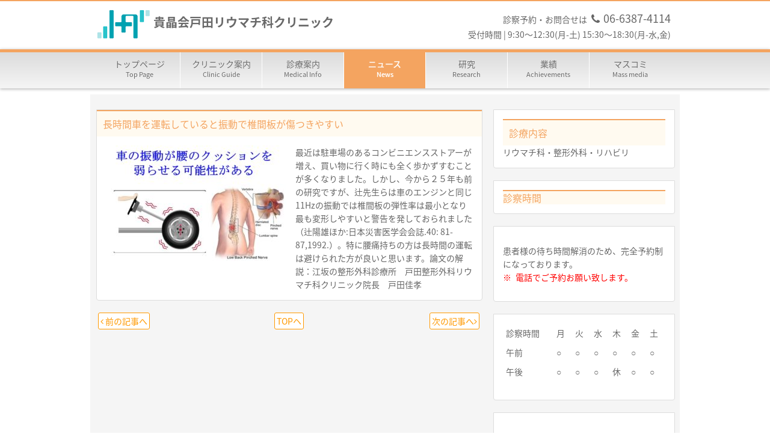

--- FILE ---
content_type: text/html; charset=UTF-8
request_url: https://toda-hiza-seikei.com/medianews/%E9%95%B7%E6%99%82%E9%96%93%E8%BB%8A%E3%82%92%E9%81%8B%E8%BB%A2%E3%81%97%E3%81%A6%E3%81%84%E3%82%8B%E3%81%A8%E6%8C%AF%E5%8B%95%E3%81%A7%E6%A4%8E%E9%96%93%E6%9D%BF%E3%81%8C%E5%82%B7%E3%81%A4%E3%81%8D/
body_size: 11341
content:
<!DOCTYPE html>
<html lang="ja">
<!--<![endif]-->
<head>
<meta charset="UTF-8" />
<meta name="viewport" content="width=device-width, initial-scale=1, minimum-scale=1, maximum-scale=1, user-scalable=no">
<title>長時間車を運転していると振動で椎間板が傷つきやすい - 貴晶会戸田リウマチ科クリニック</title>
<link rel="profile" href="http://gmpg.org/xfn/11" />
<link rel="pingback" href="https://toda-hiza-seikei.com/xmlrpc.php" />
<link rel="stylesheet" type="text/css" media="all" href="https://fonts.googleapis.com/earlyaccess/notosansjapanese.css" />
<link rel="stylesheet" type="text/css" media="all" href="https://toda-hiza-seikei.com/wp-content/themes/apbasic/style.css" />
<link rel="stylesheet" type="text/css" media="all" href="https://toda-hiza-seikei.com/wp-content/themes/apbasic/css/font-awesome-4.3.0/css/font-awesome.min.css">
<script src="https://ajax.googleapis.com/ajax/libs/jquery/1.11.3/jquery.min.js"></script>
<!--[if lt IE 9]>
<script src="https://toda-hiza-seikei.com/wp-content/themes/apbasic/js/html5.js" type="text/javascript"></script>
<![endif]-->
<script src="https://toda-hiza-seikei.com/wp-content/themes/apbasic/js/common.js" type="text/javascript"></script>
	
<!-- Google tag (gtag.js) -->
<script async src="https://www.googletagmanager.com/gtag/js?id=G-5PH0X34S6C">
</script>
<script>
  window.dataLayer = window.dataLayer || [];
  function gtag(){dataLayer.push(arguments);}
  gtag('js', new Date());

  gtag('config', 'G-5PH0X34S6C');
</script>

<meta name='robots' content='index, follow, max-image-preview:large, max-snippet:-1, max-video-preview:-1' />
	<style>img:is([sizes="auto" i], [sizes^="auto," i]) { contain-intrinsic-size: 3000px 1500px }</style>
	
	<!-- This site is optimized with the Yoast SEO plugin v25.7 - https://yoast.com/wordpress/plugins/seo/ -->
	<link rel="canonical" href="https://toda-hiza-seikei.com/medianews/長時間車を運転していると振動で椎間板が傷つき/" />
	<meta property="og:locale" content="ja_JP" />
	<meta property="og:type" content="article" />
	<meta property="og:title" content="長時間車を運転していると振動で椎間板が傷つきやすい - 貴晶会戸田リウマチ科クリニック" />
	<meta property="og:description" content="最近は駐車場のあるコンビニエンスストアーが増え、買い物に行く時にも全く歩かずすむことが多くなりました。しかし、今から２５年も前の研究ですが、辻先生らは車のエンジンと同じ11Hzの振動では椎間板の弾性率は最小となり最も変形 [&hellip;]" />
	<meta property="og:url" content="https://toda-hiza-seikei.com/medianews/長時間車を運転していると振動で椎間板が傷つき/" />
	<meta property="og:site_name" content="貴晶会戸田リウマチ科クリニック" />
	<meta property="og:image" content="https://toda-hiza-seikei.com/wp-content/uploads/2017/12/575c0bd61aaf0678816bcc3b82570583-300x225.jpg" />
	<meta name="twitter:card" content="summary_large_image" />
	<script type="application/ld+json" class="yoast-schema-graph">{"@context":"https://schema.org","@graph":[{"@type":"WebPage","@id":"https://toda-hiza-seikei.com/medianews/%e9%95%b7%e6%99%82%e9%96%93%e8%bb%8a%e3%82%92%e9%81%8b%e8%bb%a2%e3%81%97%e3%81%a6%e3%81%84%e3%82%8b%e3%81%a8%e6%8c%af%e5%8b%95%e3%81%a7%e6%a4%8e%e9%96%93%e6%9d%bf%e3%81%8c%e5%82%b7%e3%81%a4%e3%81%8d/","url":"https://toda-hiza-seikei.com/medianews/%e9%95%b7%e6%99%82%e9%96%93%e8%bb%8a%e3%82%92%e9%81%8b%e8%bb%a2%e3%81%97%e3%81%a6%e3%81%84%e3%82%8b%e3%81%a8%e6%8c%af%e5%8b%95%e3%81%a7%e6%a4%8e%e9%96%93%e6%9d%bf%e3%81%8c%e5%82%b7%e3%81%a4%e3%81%8d/","name":"長時間車を運転していると振動で椎間板が傷つきやすい - 貴晶会戸田リウマチ科クリニック","isPartOf":{"@id":"https://toda-hiza-seikei.com/#website"},"primaryImageOfPage":{"@id":"https://toda-hiza-seikei.com/medianews/%e9%95%b7%e6%99%82%e9%96%93%e8%bb%8a%e3%82%92%e9%81%8b%e8%bb%a2%e3%81%97%e3%81%a6%e3%81%84%e3%82%8b%e3%81%a8%e6%8c%af%e5%8b%95%e3%81%a7%e6%a4%8e%e9%96%93%e6%9d%bf%e3%81%8c%e5%82%b7%e3%81%a4%e3%81%8d/#primaryimage"},"image":{"@id":"https://toda-hiza-seikei.com/medianews/%e9%95%b7%e6%99%82%e9%96%93%e8%bb%8a%e3%82%92%e9%81%8b%e8%bb%a2%e3%81%97%e3%81%a6%e3%81%84%e3%82%8b%e3%81%a8%e6%8c%af%e5%8b%95%e3%81%a7%e6%a4%8e%e9%96%93%e6%9d%bf%e3%81%8c%e5%82%b7%e3%81%a4%e3%81%8d/#primaryimage"},"thumbnailUrl":"https://toda-hiza-seikei.com/wp-content/uploads/2017/12/575c0bd61aaf0678816bcc3b82570583-300x225.jpg","datePublished":"2017-12-20T00:16:09+00:00","breadcrumb":{"@id":"https://toda-hiza-seikei.com/medianews/%e9%95%b7%e6%99%82%e9%96%93%e8%bb%8a%e3%82%92%e9%81%8b%e8%bb%a2%e3%81%97%e3%81%a6%e3%81%84%e3%82%8b%e3%81%a8%e6%8c%af%e5%8b%95%e3%81%a7%e6%a4%8e%e9%96%93%e6%9d%bf%e3%81%8c%e5%82%b7%e3%81%a4%e3%81%8d/#breadcrumb"},"inLanguage":"ja","potentialAction":[{"@type":"ReadAction","target":["https://toda-hiza-seikei.com/medianews/%e9%95%b7%e6%99%82%e9%96%93%e8%bb%8a%e3%82%92%e9%81%8b%e8%bb%a2%e3%81%97%e3%81%a6%e3%81%84%e3%82%8b%e3%81%a8%e6%8c%af%e5%8b%95%e3%81%a7%e6%a4%8e%e9%96%93%e6%9d%bf%e3%81%8c%e5%82%b7%e3%81%a4%e3%81%8d/"]}]},{"@type":"ImageObject","inLanguage":"ja","@id":"https://toda-hiza-seikei.com/medianews/%e9%95%b7%e6%99%82%e9%96%93%e8%bb%8a%e3%82%92%e9%81%8b%e8%bb%a2%e3%81%97%e3%81%a6%e3%81%84%e3%82%8b%e3%81%a8%e6%8c%af%e5%8b%95%e3%81%a7%e6%a4%8e%e9%96%93%e6%9d%bf%e3%81%8c%e5%82%b7%e3%81%a4%e3%81%8d/#primaryimage","url":"https://toda-hiza-seikei.com/wp-content/uploads/2017/12/575c0bd61aaf0678816bcc3b82570583.jpg","contentUrl":"https://toda-hiza-seikei.com/wp-content/uploads/2017/12/575c0bd61aaf0678816bcc3b82570583.jpg","width":960,"height":720},{"@type":"BreadcrumbList","@id":"https://toda-hiza-seikei.com/medianews/%e9%95%b7%e6%99%82%e9%96%93%e8%bb%8a%e3%82%92%e9%81%8b%e8%bb%a2%e3%81%97%e3%81%a6%e3%81%84%e3%82%8b%e3%81%a8%e6%8c%af%e5%8b%95%e3%81%a7%e6%a4%8e%e9%96%93%e6%9d%bf%e3%81%8c%e5%82%b7%e3%81%a4%e3%81%8d/#breadcrumb","itemListElement":[{"@type":"ListItem","position":1,"name":"ホーム","item":"https://toda-hiza-seikei.com/"},{"@type":"ListItem","position":2,"name":"ニュース（メディア情報など）","item":"https://toda-hiza-seikei.com/medianews/"},{"@type":"ListItem","position":3,"name":"長時間車を運転していると振動で椎間板が傷つきやすい"}]},{"@type":"WebSite","@id":"https://toda-hiza-seikei.com/#website","url":"https://toda-hiza-seikei.com/","name":"貴晶会戸田リウマチ科クリニック","description":"ヒザ痛,腰痛,リウマチ","potentialAction":[{"@type":"SearchAction","target":{"@type":"EntryPoint","urlTemplate":"https://toda-hiza-seikei.com/?s={search_term_string}"},"query-input":{"@type":"PropertyValueSpecification","valueRequired":true,"valueName":"search_term_string"}}],"inLanguage":"ja"}]}</script>
	<!-- / Yoast SEO plugin. -->


<link rel='dns-prefetch' href='//www.googletagmanager.com' />
<script type="text/javascript">
/* <![CDATA[ */
window._wpemojiSettings = {"baseUrl":"https:\/\/s.w.org\/images\/core\/emoji\/16.0.1\/72x72\/","ext":".png","svgUrl":"https:\/\/s.w.org\/images\/core\/emoji\/16.0.1\/svg\/","svgExt":".svg","source":{"concatemoji":"https:\/\/toda-hiza-seikei.com\/wp-includes\/js\/wp-emoji-release.min.js?ver=6.8.3"}};
/*! This file is auto-generated */
!function(s,n){var o,i,e;function c(e){try{var t={supportTests:e,timestamp:(new Date).valueOf()};sessionStorage.setItem(o,JSON.stringify(t))}catch(e){}}function p(e,t,n){e.clearRect(0,0,e.canvas.width,e.canvas.height),e.fillText(t,0,0);var t=new Uint32Array(e.getImageData(0,0,e.canvas.width,e.canvas.height).data),a=(e.clearRect(0,0,e.canvas.width,e.canvas.height),e.fillText(n,0,0),new Uint32Array(e.getImageData(0,0,e.canvas.width,e.canvas.height).data));return t.every(function(e,t){return e===a[t]})}function u(e,t){e.clearRect(0,0,e.canvas.width,e.canvas.height),e.fillText(t,0,0);for(var n=e.getImageData(16,16,1,1),a=0;a<n.data.length;a++)if(0!==n.data[a])return!1;return!0}function f(e,t,n,a){switch(t){case"flag":return n(e,"\ud83c\udff3\ufe0f\u200d\u26a7\ufe0f","\ud83c\udff3\ufe0f\u200b\u26a7\ufe0f")?!1:!n(e,"\ud83c\udde8\ud83c\uddf6","\ud83c\udde8\u200b\ud83c\uddf6")&&!n(e,"\ud83c\udff4\udb40\udc67\udb40\udc62\udb40\udc65\udb40\udc6e\udb40\udc67\udb40\udc7f","\ud83c\udff4\u200b\udb40\udc67\u200b\udb40\udc62\u200b\udb40\udc65\u200b\udb40\udc6e\u200b\udb40\udc67\u200b\udb40\udc7f");case"emoji":return!a(e,"\ud83e\udedf")}return!1}function g(e,t,n,a){var r="undefined"!=typeof WorkerGlobalScope&&self instanceof WorkerGlobalScope?new OffscreenCanvas(300,150):s.createElement("canvas"),o=r.getContext("2d",{willReadFrequently:!0}),i=(o.textBaseline="top",o.font="600 32px Arial",{});return e.forEach(function(e){i[e]=t(o,e,n,a)}),i}function t(e){var t=s.createElement("script");t.src=e,t.defer=!0,s.head.appendChild(t)}"undefined"!=typeof Promise&&(o="wpEmojiSettingsSupports",i=["flag","emoji"],n.supports={everything:!0,everythingExceptFlag:!0},e=new Promise(function(e){s.addEventListener("DOMContentLoaded",e,{once:!0})}),new Promise(function(t){var n=function(){try{var e=JSON.parse(sessionStorage.getItem(o));if("object"==typeof e&&"number"==typeof e.timestamp&&(new Date).valueOf()<e.timestamp+604800&&"object"==typeof e.supportTests)return e.supportTests}catch(e){}return null}();if(!n){if("undefined"!=typeof Worker&&"undefined"!=typeof OffscreenCanvas&&"undefined"!=typeof URL&&URL.createObjectURL&&"undefined"!=typeof Blob)try{var e="postMessage("+g.toString()+"("+[JSON.stringify(i),f.toString(),p.toString(),u.toString()].join(",")+"));",a=new Blob([e],{type:"text/javascript"}),r=new Worker(URL.createObjectURL(a),{name:"wpTestEmojiSupports"});return void(r.onmessage=function(e){c(n=e.data),r.terminate(),t(n)})}catch(e){}c(n=g(i,f,p,u))}t(n)}).then(function(e){for(var t in e)n.supports[t]=e[t],n.supports.everything=n.supports.everything&&n.supports[t],"flag"!==t&&(n.supports.everythingExceptFlag=n.supports.everythingExceptFlag&&n.supports[t]);n.supports.everythingExceptFlag=n.supports.everythingExceptFlag&&!n.supports.flag,n.DOMReady=!1,n.readyCallback=function(){n.DOMReady=!0}}).then(function(){return e}).then(function(){var e;n.supports.everything||(n.readyCallback(),(e=n.source||{}).concatemoji?t(e.concatemoji):e.wpemoji&&e.twemoji&&(t(e.twemoji),t(e.wpemoji)))}))}((window,document),window._wpemojiSettings);
/* ]]> */
</script>
<style id='wp-emoji-styles-inline-css' type='text/css'>

	img.wp-smiley, img.emoji {
		display: inline !important;
		border: none !important;
		box-shadow: none !important;
		height: 1em !important;
		width: 1em !important;
		margin: 0 0.07em !important;
		vertical-align: -0.1em !important;
		background: none !important;
		padding: 0 !important;
	}
</style>
<link rel='stylesheet' id='wp-block-library-css' href='https://toda-hiza-seikei.com/wp-includes/css/dist/block-library/style.min.css?ver=6.8.3' type='text/css' media='all' />
<style id='classic-theme-styles-inline-css' type='text/css'>
/*! This file is auto-generated */
.wp-block-button__link{color:#fff;background-color:#32373c;border-radius:9999px;box-shadow:none;text-decoration:none;padding:calc(.667em + 2px) calc(1.333em + 2px);font-size:1.125em}.wp-block-file__button{background:#32373c;color:#fff;text-decoration:none}
</style>
<style id='global-styles-inline-css' type='text/css'>
:root{--wp--preset--aspect-ratio--square: 1;--wp--preset--aspect-ratio--4-3: 4/3;--wp--preset--aspect-ratio--3-4: 3/4;--wp--preset--aspect-ratio--3-2: 3/2;--wp--preset--aspect-ratio--2-3: 2/3;--wp--preset--aspect-ratio--16-9: 16/9;--wp--preset--aspect-ratio--9-16: 9/16;--wp--preset--color--black: #000000;--wp--preset--color--cyan-bluish-gray: #abb8c3;--wp--preset--color--white: #ffffff;--wp--preset--color--pale-pink: #f78da7;--wp--preset--color--vivid-red: #cf2e2e;--wp--preset--color--luminous-vivid-orange: #ff6900;--wp--preset--color--luminous-vivid-amber: #fcb900;--wp--preset--color--light-green-cyan: #7bdcb5;--wp--preset--color--vivid-green-cyan: #00d084;--wp--preset--color--pale-cyan-blue: #8ed1fc;--wp--preset--color--vivid-cyan-blue: #0693e3;--wp--preset--color--vivid-purple: #9b51e0;--wp--preset--gradient--vivid-cyan-blue-to-vivid-purple: linear-gradient(135deg,rgba(6,147,227,1) 0%,rgb(155,81,224) 100%);--wp--preset--gradient--light-green-cyan-to-vivid-green-cyan: linear-gradient(135deg,rgb(122,220,180) 0%,rgb(0,208,130) 100%);--wp--preset--gradient--luminous-vivid-amber-to-luminous-vivid-orange: linear-gradient(135deg,rgba(252,185,0,1) 0%,rgba(255,105,0,1) 100%);--wp--preset--gradient--luminous-vivid-orange-to-vivid-red: linear-gradient(135deg,rgba(255,105,0,1) 0%,rgb(207,46,46) 100%);--wp--preset--gradient--very-light-gray-to-cyan-bluish-gray: linear-gradient(135deg,rgb(238,238,238) 0%,rgb(169,184,195) 100%);--wp--preset--gradient--cool-to-warm-spectrum: linear-gradient(135deg,rgb(74,234,220) 0%,rgb(151,120,209) 20%,rgb(207,42,186) 40%,rgb(238,44,130) 60%,rgb(251,105,98) 80%,rgb(254,248,76) 100%);--wp--preset--gradient--blush-light-purple: linear-gradient(135deg,rgb(255,206,236) 0%,rgb(152,150,240) 100%);--wp--preset--gradient--blush-bordeaux: linear-gradient(135deg,rgb(254,205,165) 0%,rgb(254,45,45) 50%,rgb(107,0,62) 100%);--wp--preset--gradient--luminous-dusk: linear-gradient(135deg,rgb(255,203,112) 0%,rgb(199,81,192) 50%,rgb(65,88,208) 100%);--wp--preset--gradient--pale-ocean: linear-gradient(135deg,rgb(255,245,203) 0%,rgb(182,227,212) 50%,rgb(51,167,181) 100%);--wp--preset--gradient--electric-grass: linear-gradient(135deg,rgb(202,248,128) 0%,rgb(113,206,126) 100%);--wp--preset--gradient--midnight: linear-gradient(135deg,rgb(2,3,129) 0%,rgb(40,116,252) 100%);--wp--preset--font-size--small: 13px;--wp--preset--font-size--medium: 20px;--wp--preset--font-size--large: 36px;--wp--preset--font-size--x-large: 42px;--wp--preset--spacing--20: 0.44rem;--wp--preset--spacing--30: 0.67rem;--wp--preset--spacing--40: 1rem;--wp--preset--spacing--50: 1.5rem;--wp--preset--spacing--60: 2.25rem;--wp--preset--spacing--70: 3.38rem;--wp--preset--spacing--80: 5.06rem;--wp--preset--shadow--natural: 6px 6px 9px rgba(0, 0, 0, 0.2);--wp--preset--shadow--deep: 12px 12px 50px rgba(0, 0, 0, 0.4);--wp--preset--shadow--sharp: 6px 6px 0px rgba(0, 0, 0, 0.2);--wp--preset--shadow--outlined: 6px 6px 0px -3px rgba(255, 255, 255, 1), 6px 6px rgba(0, 0, 0, 1);--wp--preset--shadow--crisp: 6px 6px 0px rgba(0, 0, 0, 1);}:where(.is-layout-flex){gap: 0.5em;}:where(.is-layout-grid){gap: 0.5em;}body .is-layout-flex{display: flex;}.is-layout-flex{flex-wrap: wrap;align-items: center;}.is-layout-flex > :is(*, div){margin: 0;}body .is-layout-grid{display: grid;}.is-layout-grid > :is(*, div){margin: 0;}:where(.wp-block-columns.is-layout-flex){gap: 2em;}:where(.wp-block-columns.is-layout-grid){gap: 2em;}:where(.wp-block-post-template.is-layout-flex){gap: 1.25em;}:where(.wp-block-post-template.is-layout-grid){gap: 1.25em;}.has-black-color{color: var(--wp--preset--color--black) !important;}.has-cyan-bluish-gray-color{color: var(--wp--preset--color--cyan-bluish-gray) !important;}.has-white-color{color: var(--wp--preset--color--white) !important;}.has-pale-pink-color{color: var(--wp--preset--color--pale-pink) !important;}.has-vivid-red-color{color: var(--wp--preset--color--vivid-red) !important;}.has-luminous-vivid-orange-color{color: var(--wp--preset--color--luminous-vivid-orange) !important;}.has-luminous-vivid-amber-color{color: var(--wp--preset--color--luminous-vivid-amber) !important;}.has-light-green-cyan-color{color: var(--wp--preset--color--light-green-cyan) !important;}.has-vivid-green-cyan-color{color: var(--wp--preset--color--vivid-green-cyan) !important;}.has-pale-cyan-blue-color{color: var(--wp--preset--color--pale-cyan-blue) !important;}.has-vivid-cyan-blue-color{color: var(--wp--preset--color--vivid-cyan-blue) !important;}.has-vivid-purple-color{color: var(--wp--preset--color--vivid-purple) !important;}.has-black-background-color{background-color: var(--wp--preset--color--black) !important;}.has-cyan-bluish-gray-background-color{background-color: var(--wp--preset--color--cyan-bluish-gray) !important;}.has-white-background-color{background-color: var(--wp--preset--color--white) !important;}.has-pale-pink-background-color{background-color: var(--wp--preset--color--pale-pink) !important;}.has-vivid-red-background-color{background-color: var(--wp--preset--color--vivid-red) !important;}.has-luminous-vivid-orange-background-color{background-color: var(--wp--preset--color--luminous-vivid-orange) !important;}.has-luminous-vivid-amber-background-color{background-color: var(--wp--preset--color--luminous-vivid-amber) !important;}.has-light-green-cyan-background-color{background-color: var(--wp--preset--color--light-green-cyan) !important;}.has-vivid-green-cyan-background-color{background-color: var(--wp--preset--color--vivid-green-cyan) !important;}.has-pale-cyan-blue-background-color{background-color: var(--wp--preset--color--pale-cyan-blue) !important;}.has-vivid-cyan-blue-background-color{background-color: var(--wp--preset--color--vivid-cyan-blue) !important;}.has-vivid-purple-background-color{background-color: var(--wp--preset--color--vivid-purple) !important;}.has-black-border-color{border-color: var(--wp--preset--color--black) !important;}.has-cyan-bluish-gray-border-color{border-color: var(--wp--preset--color--cyan-bluish-gray) !important;}.has-white-border-color{border-color: var(--wp--preset--color--white) !important;}.has-pale-pink-border-color{border-color: var(--wp--preset--color--pale-pink) !important;}.has-vivid-red-border-color{border-color: var(--wp--preset--color--vivid-red) !important;}.has-luminous-vivid-orange-border-color{border-color: var(--wp--preset--color--luminous-vivid-orange) !important;}.has-luminous-vivid-amber-border-color{border-color: var(--wp--preset--color--luminous-vivid-amber) !important;}.has-light-green-cyan-border-color{border-color: var(--wp--preset--color--light-green-cyan) !important;}.has-vivid-green-cyan-border-color{border-color: var(--wp--preset--color--vivid-green-cyan) !important;}.has-pale-cyan-blue-border-color{border-color: var(--wp--preset--color--pale-cyan-blue) !important;}.has-vivid-cyan-blue-border-color{border-color: var(--wp--preset--color--vivid-cyan-blue) !important;}.has-vivid-purple-border-color{border-color: var(--wp--preset--color--vivid-purple) !important;}.has-vivid-cyan-blue-to-vivid-purple-gradient-background{background: var(--wp--preset--gradient--vivid-cyan-blue-to-vivid-purple) !important;}.has-light-green-cyan-to-vivid-green-cyan-gradient-background{background: var(--wp--preset--gradient--light-green-cyan-to-vivid-green-cyan) !important;}.has-luminous-vivid-amber-to-luminous-vivid-orange-gradient-background{background: var(--wp--preset--gradient--luminous-vivid-amber-to-luminous-vivid-orange) !important;}.has-luminous-vivid-orange-to-vivid-red-gradient-background{background: var(--wp--preset--gradient--luminous-vivid-orange-to-vivid-red) !important;}.has-very-light-gray-to-cyan-bluish-gray-gradient-background{background: var(--wp--preset--gradient--very-light-gray-to-cyan-bluish-gray) !important;}.has-cool-to-warm-spectrum-gradient-background{background: var(--wp--preset--gradient--cool-to-warm-spectrum) !important;}.has-blush-light-purple-gradient-background{background: var(--wp--preset--gradient--blush-light-purple) !important;}.has-blush-bordeaux-gradient-background{background: var(--wp--preset--gradient--blush-bordeaux) !important;}.has-luminous-dusk-gradient-background{background: var(--wp--preset--gradient--luminous-dusk) !important;}.has-pale-ocean-gradient-background{background: var(--wp--preset--gradient--pale-ocean) !important;}.has-electric-grass-gradient-background{background: var(--wp--preset--gradient--electric-grass) !important;}.has-midnight-gradient-background{background: var(--wp--preset--gradient--midnight) !important;}.has-small-font-size{font-size: var(--wp--preset--font-size--small) !important;}.has-medium-font-size{font-size: var(--wp--preset--font-size--medium) !important;}.has-large-font-size{font-size: var(--wp--preset--font-size--large) !important;}.has-x-large-font-size{font-size: var(--wp--preset--font-size--x-large) !important;}
:where(.wp-block-post-template.is-layout-flex){gap: 1.25em;}:where(.wp-block-post-template.is-layout-grid){gap: 1.25em;}
:where(.wp-block-columns.is-layout-flex){gap: 2em;}:where(.wp-block-columns.is-layout-grid){gap: 2em;}
:root :where(.wp-block-pullquote){font-size: 1.5em;line-height: 1.6;}
</style>
<link rel='stylesheet' id='wp-pagenavi-css' href='https://toda-hiza-seikei.com/wp-content/plugins/wp-pagenavi/pagenavi-css.css?ver=2.70' type='text/css' media='all' />
<link rel='stylesheet' id='tablepress-default-css' href='https://toda-hiza-seikei.com/wp-content/plugins/tablepress/css/build/default.css?ver=3.1.3' type='text/css' media='all' />

<!-- Site Kit によって追加された Google タグ（gtag.js）スニペット -->
<!-- Google アナリティクス スニペット (Site Kit が追加) -->
<script type="text/javascript" src="https://www.googletagmanager.com/gtag/js?id=GT-NCLS3VJV" id="google_gtagjs-js" async></script>
<script type="text/javascript" id="google_gtagjs-js-after">
/* <![CDATA[ */
window.dataLayer = window.dataLayer || [];function gtag(){dataLayer.push(arguments);}
gtag("set","linker",{"domains":["toda-hiza-seikei.com"]});
gtag("js", new Date());
gtag("set", "developer_id.dZTNiMT", true);
gtag("config", "GT-NCLS3VJV");
 window._googlesitekit = window._googlesitekit || {}; window._googlesitekit.throttledEvents = []; window._googlesitekit.gtagEvent = (name, data) => { var key = JSON.stringify( { name, data } ); if ( !! window._googlesitekit.throttledEvents[ key ] ) { return; } window._googlesitekit.throttledEvents[ key ] = true; setTimeout( () => { delete window._googlesitekit.throttledEvents[ key ]; }, 5 ); gtag( "event", name, { ...data, event_source: "site-kit" } ); }; 
/* ]]> */
</script>
<link rel="https://api.w.org/" href="https://toda-hiza-seikei.com/wp-json/" /><link rel="EditURI" type="application/rsd+xml" title="RSD" href="https://toda-hiza-seikei.com/xmlrpc.php?rsd" />
<meta name="generator" content="WordPress 6.8.3" />
<link rel='shortlink' href='https://toda-hiza-seikei.com/?p=1677' />
<link rel="alternate" title="oEmbed (JSON)" type="application/json+oembed" href="https://toda-hiza-seikei.com/wp-json/oembed/1.0/embed?url=https%3A%2F%2Ftoda-hiza-seikei.com%2Fmedianews%2F%25e9%2595%25b7%25e6%2599%2582%25e9%2596%2593%25e8%25bb%258a%25e3%2582%2592%25e9%2581%258b%25e8%25bb%25a2%25e3%2581%2597%25e3%2581%25a6%25e3%2581%2584%25e3%2582%258b%25e3%2581%25a8%25e6%258c%25af%25e5%258b%2595%25e3%2581%25a7%25e6%25a4%258e%25e9%2596%2593%25e6%259d%25bf%25e3%2581%258c%25e5%2582%25b7%25e3%2581%25a4%25e3%2581%258d%2F" />
<link rel="alternate" title="oEmbed (XML)" type="text/xml+oembed" href="https://toda-hiza-seikei.com/wp-json/oembed/1.0/embed?url=https%3A%2F%2Ftoda-hiza-seikei.com%2Fmedianews%2F%25e9%2595%25b7%25e6%2599%2582%25e9%2596%2593%25e8%25bb%258a%25e3%2582%2592%25e9%2581%258b%25e8%25bb%25a2%25e3%2581%2597%25e3%2581%25a6%25e3%2581%2584%25e3%2582%258b%25e3%2581%25a8%25e6%258c%25af%25e5%258b%2595%25e3%2581%25a7%25e6%25a4%258e%25e9%2596%2593%25e6%259d%25bf%25e3%2581%258c%25e5%2582%25b7%25e3%2581%25a4%25e3%2581%258d%2F&#038;format=xml" />
<meta name="generator" content="Site Kit by Google 1.159.0" /></head>
<body>
	<header id="header_frame">
		<div id="header_wrapper">
			<div id="header_content">
				<h1><img src="/img/toda-logo_90x50.png"><a href="https://toda-hiza-seikei.com">貴晶会戸田リウマチ科クリニック</a></h1>
				<p id="header_addr">診察予約・お問合せは&ensp;<span><i class="fa fa-phone"></i>06-6387-4114</span><br>受付時間 | 9:30〜12:30(月-土) 15:30〜18:30(月-水,金) </p>
			</div>
			<nav id="gnav">

<ul id="menu-%e3%82%b0%e3%83%ad%e3%83%bc%e3%83%90%e3%83%ab%e3%83%a1%e3%83%8b%e3%83%a5%e3%83%bc" class="menu"><li id="menu-item-550" class="menu-item menu-item-type-custom menu-item-object-custom menu-item-550"><a href="/">トップページ<span><font>Top Page</font></span></a></li>
<li id="menu-item-551" class="menu-item menu-item-type-custom menu-item-object-custom menu-item-551"><a href="/clinicguide/">クリニック案内<span>Clinic Guide</span></a></li>
<li id="menu-item-552" class="menu-item menu-item-type-custom menu-item-object-custom menu-item-552"><a href="/medicalinfo/">診療案内<span>Medical Info</span></a></li>
<li id="menu-item-553" class="menu-item menu-item-type-custom menu-item-object-custom menu-item-553"><a href="/medianews/">ニュース<span>News</span></a></li>
<li id="menu-item-554" class="menu-item menu-item-type-custom menu-item-object-custom menu-item-554"><a href="/research/">研究<span>Research</span></a></li>
<li id="menu-item-703" class="menu-item menu-item-type-custom menu-item-object-custom menu-item-703"><a href="/achievements/">業績<span>Achievements</span></a></li>
<li id="menu-item-701" class="menu-item menu-item-type-custom menu-item-object-custom menu-item-701"><a href="https://toda-hiza-seikei.com//massmedia/">マスコミ<span>Mass media</span></a></li>
</ul>			</nav>
		</div>
	</header>
	<div id="wrapper">
<div id="main">
	<div id="main_content">


		<section id="sec_media_detail" class="corner">
		<h2><span>長時間車を運転していると振動で椎間板が傷つきやすい</span></h2>
		<div class="corner_content">
			<a href="https://toda-hiza-seikei.com/wp-content/uploads/2017/12/575c0bd61aaf0678816bcc3b82570583.jpg"><img fetchpriority="high" decoding="async" class="alignleft size-medium wp-image-1678" src="https://toda-hiza-seikei.com/wp-content/uploads/2017/12/575c0bd61aaf0678816bcc3b82570583-300x225.jpg" alt="" width="300" height="225" srcset="https://toda-hiza-seikei.com/wp-content/uploads/2017/12/575c0bd61aaf0678816bcc3b82570583-300x225.jpg 300w, https://toda-hiza-seikei.com/wp-content/uploads/2017/12/575c0bd61aaf0678816bcc3b82570583-768x576.jpg 768w, https://toda-hiza-seikei.com/wp-content/uploads/2017/12/575c0bd61aaf0678816bcc3b82570583-640x480.jpg 640w, https://toda-hiza-seikei.com/wp-content/uploads/2017/12/575c0bd61aaf0678816bcc3b82570583.jpg 960w" sizes="(max-width: 300px) 100vw, 300px" /></a>最近は駐車場のあるコンビニエンスストアーが増え、買い物に行く時にも全く歩かずすむことが多くなりました。しかし、今から２５年も前の研究ですが、辻先生らは車のエンジンと同じ11Hzの振動では椎間板の弾性率は最小となり最も変形しやすいと警告を発しておられました（辻陽雄ほか:日本災害医学会会誌.40: 81-87,1992.）。特に腰痛持ちの方は長時間の運転は避けられた方が良いと思います。論文の解説：江坂の整形外科診療所　戸田整形外科リウマチ科クリニック院長　戸田佳孝		</div>
	</section>
		<table class="articlenav">
			<tr>
			<td class="nav-previous" width="38%" align="left"><a href="https://toda-hiza-seikei.com/medianews/%e6%97%a9%e3%81%8f%e6%ad%a9%e3%81%91%e3%82%8b%e5%a5%b3%e6%80%a7%e3%81%ae%e6%96%b9%e3%81%af%e5%81%a5%e5%ba%b7%e5%af%bf%e5%91%bd%e3%81%8c%e9%95%b7%e3%81%84/" rel="prev"><i class="fa fa-angle-left"></i>
前の記事へ</a></td>
			<td class="nav-home" width="24%" align="center"><a href="https://toda-hiza-seikei.com">TOPヘ</a></td>
			<td class="nav-next" width="38%" align="right"><a href="https://toda-hiza-seikei.com/medianews/%e9%aa%a8%e3%81%ae%e5%8e%9f%e6%96%99%e3%81%a7%e3%81%82%e3%82%8b%e3%82%b3%e3%83%a9%e3%83%bc%e3%82%b2%e3%83%b3%e3%82%92%e5%ae%88%e3%82%8b%e3%81%9f%e3%82%81%e3%81%ab%e3%83%ac%e3%83%90%e3%83%bc%e3%82%84/" rel="next">次の記事へ<i class="fa fa-angle-right"></i>
</a></td>
			</tr>
		</table><!-- .nav-single -->
	
			</div>
			<div id="main_side">
								<aside id="text-3" class="corner widget widget_text"><div class="corner_content"><h2 class="widget-title"><span>診療内容</span></h2>			<div class="textwidget">リウマチ科・整形外科・リハビリ  </div>
		</div></aside><aside id="block-2" class="corner widget widget_block"><div class="corner_content">
<h2 class="wp-block-heading">診察時間</h2>
</div></aside><aside id="block-3" class="corner widget widget_block widget_text"><div class="corner_content">
<p>患者様の待ち時間解消のため、完全予約制になっております。<br><span style="color: #ff0000;">※ 電話でご予約お願い致します。</span></p>
</div></aside><aside id="block-4" class="corner widget widget_block"><div class="corner_content">
<table id="tablepress-1" class="tablepress tablepress-id-1">
<tbody class="row-striping">
<tr class="row-1">
	<td class="column-1">診察時間</td><td class="column-2">月</td><td class="column-3">火</td><td class="column-4">水</td><td class="column-5">木</td><td class="column-6">金</td><td class="column-7">土</td>
</tr>
<tr class="row-2">
	<td class="column-1">午前</td><td class="column-2">○</td><td class="column-3">○</td><td class="column-4">○</td><td class="column-5">○</td><td class="column-6">○</td><td class="column-7">○</td>
</tr>
<tr class="row-3">
	<td class="column-1">午後</td><td class="column-2">○</td><td class="column-3">○</td><td class="column-4">○</td><td class="column-5">休</td><td class="column-6">○</td><td class="column-7">○</td>
</tr>
</tbody>
</table>
<!-- #tablepress-1 from cache --></div></aside><aside id="block-5" class="corner widget widget_block widget_text"><div class="corner_content">
<p class="has-text-align-center">※午前 9：30～12：30<br>※午後 15：30～18：30</p>
</div></aside><aside id="block-6" class="corner widget widget_block widget_text"><div class="corner_content">
<p class="has-text-align-center">※土曜の午後診察<br>14:10-16:40<br>(2025/9/13から)</p>
</div></aside><aside id="block-7" class="corner widget widget_block widget_text"><div class="corner_content">
<p class="has-text-align-center">※日曜日と祝日は休診です。</p>
</div></aside><aside id="block-8" class="corner widget widget_block widget_text"><div class="corner_content">
<p class="has-text-align-center"><span style="color: #333333; font-size: 18pt;">06-6387-4114</span>
</p>
</div></aside><aside id="text-2" class="corner widget widget_text"><div class="corner_content"><h2 class="widget-title"><span>アクセス</span></h2>			<div class="textwidget"><h3>電車でお越しの方</h3>
<p>大阪からお越しの方は、地下鉄御堂筋線「江坂駅」下車<br>千里中央からお越しの方は、北大阪急行「江坂駅」下車<br><br> JR新幹線でお越しの方は、新大阪下車後<br>地下鉄御堂筋線で千里中央方面行乗車、「江坂駅」下車<br>
</p>
<h3>バスでお越しの方</h3>
<p>阪急バス<br>阪北線22番,24番「江坂駅前」下車<br>1番停留所より徒歩8分<br>2番停留所より徒歩5分</p>
<h3>住所</h3>
<p>〒564-0051<br>大阪府吹田市豊津町14-1 ブレスビル５F</p>

<iframe src="https://www.google.com/maps/embed?pb=!1m18!1m12!1m3!1d3277.8802684465145!2d135.49576089999996!3d34.758608800000005!2m3!1f0!2f0!3f0!3m2!1i1024!2i768!4f13.1!3m3!1m2!1s0x6000e4fa6a194eb7%3A0x3755529971be8dc5!2z5oi455Sw44Oq44Km44Oe44OB56eR44Kv44Oq44OL44OD44Kv!5e0!3m2!1sja!2sjp!4v1436377539304" frameborder="0" style="border:0" allowfullscreen></iframe>
<img src="https://toda-hiza-seikei.com//wp-content/uploads/2016/10/map_270x360.jpg"></div>
		</div></aside><aside id="categories-3" class="corner widget widget_categories"><div class="corner_content"><h2 class="widget-title"><span>カテゴリー</span></h2>
			<ul>
					<li class="cat-item cat-item-48"><a href="https://toda-hiza-seikei.com/category/06-6387-4114/">06-6387-4114</a> (492)
</li>
	<li class="cat-item cat-item-34"><a href="https://toda-hiza-seikei.com/category/%e8%aa%ac%e6%98%8e/pfc-fd%e6%b3%a8%e5%b0%84/">PFC-FD注射</a> (4)
</li>
	<li class="cat-item cat-item-52"><a href="https://toda-hiza-seikei.com/category/%e3%82%a6%e3%82%a9%e3%83%bc%e3%82%ad%e3%83%b3%e3%82%b0/">ウォーキング</a> (44)
</li>
	<li class="cat-item cat-item-32"><a href="https://toda-hiza-seikei.com/category/%e3%82%aa%e3%83%b3%e3%83%a9%e3%82%a4%e3%83%b3%e8%a8%98%e4%ba%8b/">オンライン記事</a> (7)
</li>
	<li class="cat-item cat-item-43"><a href="https://toda-hiza-seikei.com/category/%e3%82%b9%e3%83%88%e3%83%ac%e3%83%83%e3%83%81/">ストレッチ</a> (5)
</li>
	<li class="cat-item cat-item-22"><a href="https://toda-hiza-seikei.com/category/%e8%aa%ac%e6%98%8e/%e3%82%b9%e3%83%9d%e3%83%bc%e3%83%84/">スポーツ</a> (126)
</li>
	<li class="cat-item cat-item-12"><a href="https://toda-hiza-seikei.com/category/%e3%81%9d%e3%81%ae%e4%bb%96/">その他</a> (64)
</li>
	<li class="cat-item cat-item-37"><a href="https://toda-hiza-seikei.com/category/%e3%81%9d%e3%81%ae%e6%99%82%e3%81%ae%e8%a9%b1%e9%a1%8c/">その時の話題</a> (77)
</li>
	<li class="cat-item cat-item-20"><a href="https://toda-hiza-seikei.com/category/%e8%aa%ac%e6%98%8e/%e3%83%80%e3%82%a4%e3%82%a8%e3%83%83%e3%83%88/">ダイエット</a> (49)
</li>
	<li class="cat-item cat-item-53"><a href="https://toda-hiza-seikei.com/category/%e3%83%87%e3%82%b9%e3%82%af%e3%83%af%e3%83%bc%e3%82%af/">デスクワーク</a> (23)
</li>
	<li class="cat-item cat-item-10"><a href="https://toda-hiza-seikei.com/category/books/">テレビ</a> (72)
</li>
	<li class="cat-item cat-item-26"><a href="https://toda-hiza-seikei.com/category/%e8%aa%ac%e6%98%8e/%e3%83%9b%e3%83%b3%e3%83%9e%e3%81%a7%e3%81%a3%e3%81%8b%e3%83%8d%e3%82%bf/">ホンマでっかネタ</a> (27)
</li>
	<li class="cat-item cat-item-15"><a href="https://toda-hiza-seikei.com/category/%e3%83%a9%e3%82%b8%e3%82%aa/">ラジオ</a> (6)
</li>
	<li class="cat-item cat-item-27"><a href="https://toda-hiza-seikei.com/category/%e8%aa%ac%e6%98%8e/%e3%83%a9%e3%82%b8%e3%82%aa%e4%bd%93%e6%93%8d/">ラジオ体操</a> (5)
</li>
	<li class="cat-item cat-item-56"><a href="https://toda-hiza-seikei.com/category/%e3%83%aa%e3%83%8f%e3%83%93%e3%83%aa%e3%83%86%e3%83%bc%e3%82%b7%e3%83%a7%e3%83%b3/">リハビリテーション</a> (52)
</li>
	<li class="cat-item cat-item-40"><a href="https://toda-hiza-seikei.com/category/%e3%83%ad%e3%83%bc%e3%82%bf%e3%83%aa%e3%83%bc%e3%82%af%e3%83%a9%e3%83%96/">ロータリークラブ</a> (19)
</li>
	<li class="cat-item cat-item-60"><a href="https://toda-hiza-seikei.com/category/%e4%b8%87%e5%8d%9a/">万博</a> (7)
</li>
	<li class="cat-item cat-item-19"><a href="https://toda-hiza-seikei.com/category/%e8%aa%ac%e6%98%8e/%e4%ba%94%e5%8d%81%e8%82%a9/">五十肩</a> (34)
</li>
	<li class="cat-item cat-item-50"><a href="https://toda-hiza-seikei.com/category/%e5%86%8d%e7%94%9f%e5%8c%bb%e7%99%82/">再生医療</a> (17)
</li>
	<li class="cat-item cat-item-59"><a href="https://toda-hiza-seikei.com/category/%e5%8b%83%e8%b5%b7%e4%b8%8d%e5%85%a8/">勃起不全</a> (11)
</li>
	<li class="cat-item cat-item-47"><a href="https://toda-hiza-seikei.com/category/%e5%90%b9%e7%94%b0%e5%b8%82%e8%b1%8a%e6%b4%a5%e7%94%ba14%e7%95%aa1%e5%8f%b7/">吹田市豊津町14番1号</a> (458)
</li>
	<li class="cat-item cat-item-61"><a href="https://toda-hiza-seikei.com/category/%e5%9c%9f%e6%9b%9c%e6%97%a5%e5%8d%88%e5%be%8c%e8%a8%ba%e5%af%9f/">土曜日午後診察</a> (141)
</li>
	<li class="cat-item cat-item-58"><a href="https://toda-hiza-seikei.com/category/%e5%a4%89%e5%bd%a2%e6%80%a7%e8%82%a1%e9%96%a2%e7%af%80%e7%97%87/">変形性股関節症</a> (48)
</li>
	<li class="cat-item cat-item-24"><a href="https://toda-hiza-seikei.com/category/%e8%aa%ac%e6%98%8e/%e5%a4%89%e5%bd%a2%e6%80%a7%e8%86%9d%e9%96%a2%e7%af%80%e7%97%87/">変形性膝関節症</a> (288)
</li>
	<li class="cat-item cat-item-49"><a href="https://toda-hiza-seikei.com/category/%e6%88%b8%e7%94%b0%e3%82%af%e3%83%aa%e3%83%8b%e3%83%83%e3%82%af/">戸田クリニック</a> (481)
</li>
	<li class="cat-item cat-item-46"><a href="https://toda-hiza-seikei.com/category/%e6%88%b8%e7%94%b0%e6%95%b4%e5%bd%a2%e5%a4%96%e7%a7%91%e3%83%aa%e3%82%a6%e3%83%9e%e3%83%81%e7%a7%91%e3%82%af%e3%83%aa%e3%83%8b%e3%83%83%e3%82%af/">戸田整形外科リウマチ科クリニック</a> (486)
</li>
	<li class="cat-item cat-item-51"><a href="https://toda-hiza-seikei.com/category/%e6%89%8b%e8%a1%93/">手術</a> (14)
</li>
	<li class="cat-item cat-item-38"><a href="https://toda-hiza-seikei.com/category/%e6%96%b0%e5%9e%8b%e3%82%b3%e3%83%ad%e3%83%8a/">新型コロナ</a> (10)
</li>
	<li class="cat-item cat-item-3"><a href="https://toda-hiza-seikei.com/category/media/">新聞</a> (33)
</li>
	<li class="cat-item cat-item-42"><a href="https://toda-hiza-seikei.com/category/%e6%9b%b4%e5%b9%b4%e6%9c%9f/">更年期</a> (6)
</li>
	<li class="cat-item cat-item-14"><a href="https://toda-hiza-seikei.com/category/%e6%9c%88%e5%88%8a%e8%aa%8c/">月刊誌</a> (59)
</li>
	<li class="cat-item cat-item-1"><a href="https://toda-hiza-seikei.com/category/%e6%9c%aa%e5%88%86%e9%a1%9e/">未分類</a> (74)
</li>
	<li class="cat-item cat-item-54"><a href="https://toda-hiza-seikei.com/category/%e6%b3%a8%e5%b0%84-2/">注射</a> (15)
</li>
	<li class="cat-item cat-item-21"><a href="https://toda-hiza-seikei.com/category/%e8%aa%ac%e6%98%8e/%e7%ad%8b%e8%82%89%e3%83%88%e3%83%ac%e3%83%bc%e3%83%8b%e3%83%b3%e3%82%b0/">筋肉トレーニング</a> (270)
</li>
	<li class="cat-item cat-item-29"><a href="https://toda-hiza-seikei.com/category/%e8%80%81%e5%8c%96/">老化</a> (116)
</li>
	<li class="cat-item cat-item-57"><a href="https://toda-hiza-seikei.com/category/%e8%82%a1%e9%96%a2%e7%af%80/">股関節</a> (6)
</li>
	<li class="cat-item cat-item-62"><a href="https://toda-hiza-seikei.com/category/%e8%82%a5%e6%ba%80/">肥満</a> (4)
</li>
	<li class="cat-item cat-item-33"><a href="https://toda-hiza-seikei.com/category/%e8%82%a9%e3%81%93%e3%82%8a/">肩こり</a> (84)
</li>
	<li class="cat-item cat-item-23"><a href="https://toda-hiza-seikei.com/category/%e8%aa%ac%e6%98%8e/%e8%85%b0%e7%97%9b/">腰痛</a> (183)
</li>
	<li class="cat-item cat-item-31"><a href="https://toda-hiza-seikei.com/category/%e8%8b%a5%e3%81%84%e4%ba%ba%e3%81%ae%e6%95%b4%e5%bd%a2%e5%a4%96%e7%a7%91/">若い人の整形外科</a> (241)
</li>
	<li class="cat-item cat-item-16"><a href="https://toda-hiza-seikei.com/category/%e8%91%97%e6%9b%b8/">著書</a> (6)
</li>
	<li class="cat-item cat-item-41"><a href="https://toda-hiza-seikei.com/category/%e8%a3%85%e5%85%b7/">装具</a> (27)
</li>
	<li class="cat-item cat-item-55"><a href="https://toda-hiza-seikei.com/category/%e8%aa%8d%e7%9f%a5%e7%97%87/">認知症</a> (18)
</li>
	<li class="cat-item cat-item-17"><a href="https://toda-hiza-seikei.com/category/%e8%aa%ac%e6%98%8e/">説明</a> (1,410)
</li>
	<li class="cat-item cat-item-18"><a href="https://toda-hiza-seikei.com/category/%e8%ac%9b%e7%be%a9/">講義</a> (2)
</li>
	<li class="cat-item cat-item-44"><a href="https://toda-hiza-seikei.com/category/%e8%b6%b3%e3%81%a8%e8%b6%b3%e3%81%ae%e6%8c%87/">足と足の指</a> (5)
</li>
	<li class="cat-item cat-item-13"><a href="https://toda-hiza-seikei.com/category/%e9%80%b1%e5%88%8a%e8%aa%8c/">週刊誌</a> (114)
</li>
	<li class="cat-item cat-item-28"><a href="https://toda-hiza-seikei.com/category/%e9%96%a2%e7%af%80%e3%83%aa%e3%82%a6%e3%83%9e%e3%83%81/">関節リウマチ</a> (13)
</li>
	<li class="cat-item cat-item-30"><a href="https://toda-hiza-seikei.com/category/%e6%b3%a8%e5%b0%84/">関節内注射</a> (11)
</li>
	<li class="cat-item cat-item-11"><a href="https://toda-hiza-seikei.com/category/%e9%9b%91%e8%aa%8c/">雑誌</a> (8)
</li>
	<li class="cat-item cat-item-25"><a href="https://toda-hiza-seikei.com/category/%e8%aa%ac%e6%98%8e/%e9%a0%b8%e6%a4%8e/">頸椎</a> (47)
</li>
	<li class="cat-item cat-item-36"><a href="https://toda-hiza-seikei.com/category/%e8%aa%ac%e6%98%8e/%e9%a3%9f%e4%ba%8b%e7%99%82%e6%b3%95-%e8%aa%ac%e6%98%8e/">食事療法</a> (103)
</li>
	<li class="cat-item cat-item-35"><a href="https://toda-hiza-seikei.com/category/%e9%a3%9f%e4%ba%8b%e7%99%82%e6%b3%95/">食事療法</a> (27)
</li>
	<li class="cat-item cat-item-39"><a href="https://toda-hiza-seikei.com/category/%e9%aa%a8%e7%b2%97%e9%ac%86%e7%97%87/">骨粗鬆症</a> (44)
</li>
	<li class="cat-item cat-item-45"><a href="https://toda-hiza-seikei.com/category/%e9%ac%b1/">鬱</a> (32)
</li>
			</ul>

			</div></aside>							</div>
			<a href="#" id="pagetop"><i class="fa fa-angle-up"></i></a>
		</div>
	</div>
	<footer id="footerframe">
		<div id="footer_content">copyright &copy;2026&ensp;貴晶会戸田リウマチ科クリニック&ensp;all rights reserved. </div>
	</footer>
	<script type="speculationrules">
{"prefetch":[{"source":"document","where":{"and":[{"href_matches":"\/*"},{"not":{"href_matches":["\/wp-*.php","\/wp-admin\/*","\/wp-content\/uploads\/*","\/wp-content\/*","\/wp-content\/plugins\/*","\/wp-content\/themes\/apbasic\/*","\/*\\?(.+)"]}},{"not":{"selector_matches":"a[rel~=\"nofollow\"]"}},{"not":{"selector_matches":".no-prefetch, .no-prefetch a"}}]},"eagerness":"conservative"}]}
</script>
</body>
</html>



--- FILE ---
content_type: application/javascript
request_url: https://toda-hiza-seikei.com/wp-content/themes/apbasic/js/common.js
body_size: 601
content:
$(function () {
// link
//--------------------------------------------------------------------
	$("a[href*='http://']:not([href*='" + location.hostname + "']),[href*='https://']:not([href*='" + location.hostname + "'])").attr('target', '_blank').addClass('blank');


// a:hover
//--------------------------------------------------------------------
	$("body a").hover(function(){
		$(this).fadeTo("fast", 0.6);
	},function(){
		$(this).fadeTo("fast", 1.0);
	});

// Pagelink
//--------------------------------------------------------------------
	var topBtn = $('#pagetop');
	topBtn.hide();
	$(window).scroll(function () {
		if ($(this).scrollTop() > 100) {
			topBtn.fadeIn();
		} else {
			topBtn.fadeOut();
		}
	});
	$(window).scroll();
	$('a[href^=#]').click(function() {
		var speed = 400;
		var href= $(this).attr("href");
		var target = $(href == "#" || href == "" ? 'html' : href);
		var position = target.offset().top;
		$('body,html').animate({scrollTop:position}, speed, 'swing');
		return false;
	});

	if($(".medianewsimg").size()>0){
		$(".medianewsimg img").each(function(){
			var h = $(this).height();
			var p = $(this).parent().parent();
			var hp = p.height();
			if(hp < h){
				p.height(h);
			}
		})
	}
	var lh = location.href;
	$("#gnav a").each(function(){
		var h = $(this).attr("href");
		if(h == "/"){
			if(lh=="http://toda-hiza-seikei.com/"){
				$(this).addClass("current");
			}
		}else{
			if(lh.indexOf(h) > 0){
				$(this).addClass("current");
			}
		}
	});
	
	var s = $("#gnav ul li").size();
	
	var gw = Math.floor(950 / s) - 1;
	$("#gnav a").css("width",gw + "px");
	$("#gnav a span").css("width",gw + "px");
	
});



